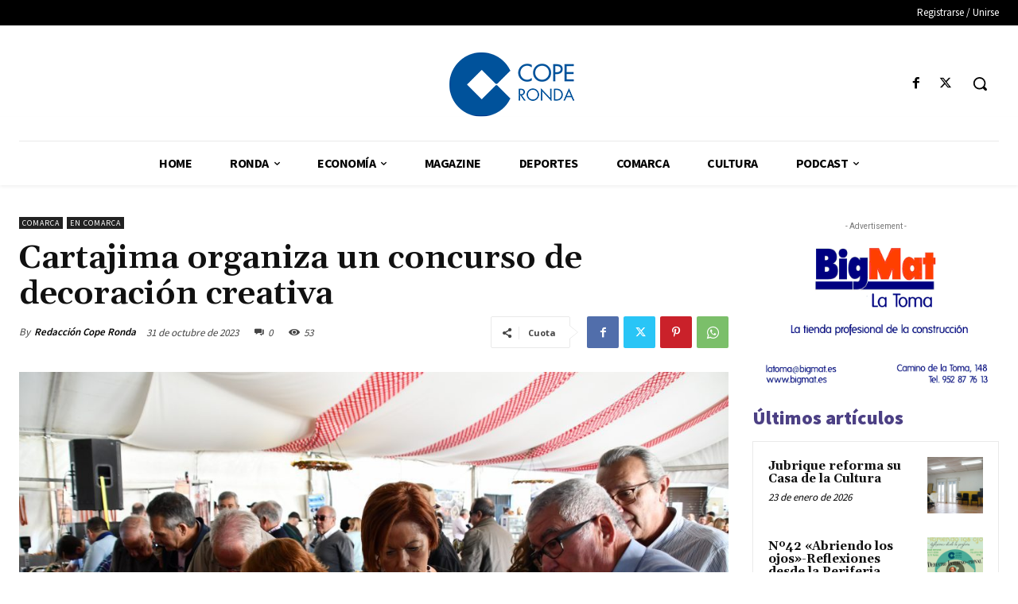

--- FILE ---
content_type: text/html; charset=UTF-8
request_url: https://coperonda.es/wp-admin/admin-ajax.php?td_theme_name=Newspaper&v=12.6.8
body_size: -129
content:
{"4095":53}